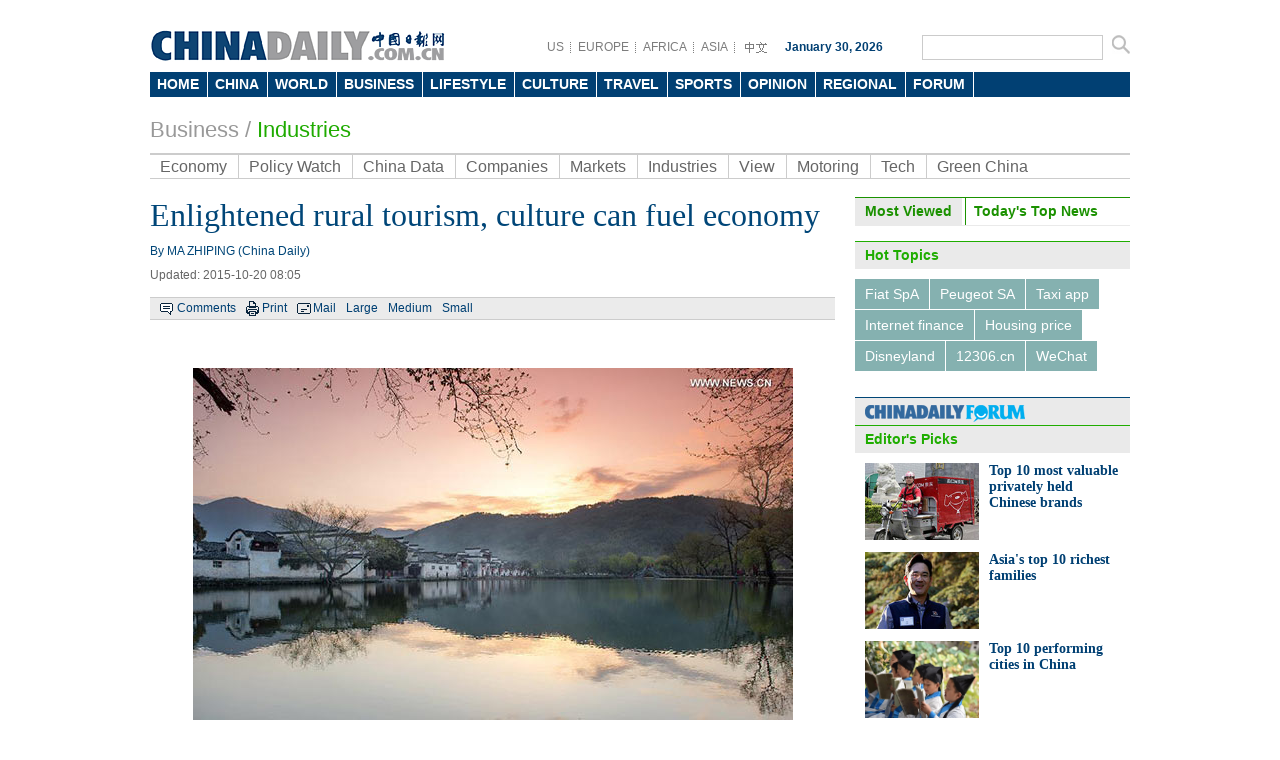

--- FILE ---
content_type: text/html
request_url: https://www.chinadaily.com.cn/business/2015-10/20/content_22226794.htm
body_size: 10249
content:
<!DOCTYPE html PUBLIC "-//W3C//DTD XHTML 1.0 Transitional//EN" "http://www.w3.org/TR/xhtml1/DTD/xhtml1-transitional.dtd">
<html xmlns="http://www.w3.org/1999/xhtml">
<head>
<meta http-equiv="Content-Type" content="text/html; charset=UTF-8"/>
<title>Enlightened rural tourism, culture can fuel economy
 - Business - Chinadaily.com.cn</title>
<meta name="keywords" content="rural,urban cities,tourism"/>
<meta name="description" content="Walking through the countryside has become a passion over the years. Leaving the hustle and bustle of the cities for a slice of rural China is always a pleasure."/>
<link href="../../tplimages/80471.files/master.css" rel="stylesheet" type="text/css"/>
<link href="../../tplimages/80471.files/layout.css" rel="stylesheet" type="text/css"/>
<link href="../../tplimages/80471.files/en_header.css" rel="stylesheet" type="text/css"/>
<link href="../../tplimages/80471.files/multimedia.css" rel="stylesheet" type="text/css"/>
<script type="text/javascript" src="../../../js/2014e/jquery.min.js">
</script>

<script type="text/javascript" src="../../../js/2014e/mobile_content.js">
</script>

<script type="text/javascript" src="../../../js/referrer.js">
</script>

<script language="javascript" src="../../tplimages/80471.files/tabs.js" type="text/javascript">
</script>

<script src="../../tplimages/80471.files/date.js" type="text/javascript">
</script>

<!--天润流量统计代码 Start-->
<meta name="filetype" content="1"/>
<meta name="publishedtype" content="1"/>
<meta name="pagetype" content="1"/><meta name="contentid" content="22226794"/>
<meta name="publishdate" content=" 2015-10-20"/><meta name="author" content="宋静丽"/>
<meta name="editor" content="孙成栋"/>
<meta name="source" content="China Daily"/>
<!--天润流量统计代码 End-->
<!--google Start-->
<script type="text/javascript">
<!--

  var _gaq = _gaq || [];
  _gaq.push(['_setAccount', 'UA-28295596-1']);
  _gaq.push(['_setDomainName', 'chinadaily.com.cn']);
  _gaq.push(['_trackPageview']);

  (function() {
    var ga = document.createElement('script'); ga.type = 'text/javascript'; ga.async = true;
    ga.src = ('https:' == document.location.protocol ? 'https://ssl' : 'http://www') + '.google-analytics.com/ga.js';
    var s = document.getElementsByTagName('script')[0]; s.parentNode.insertBefore(ga, s);
  })();


-->
</script>

<!--google End-->
<!-- 大报来稿区分 开始 -->
<meta name="webterren_speical" content="http://www.chinadaily.com.cn/business/2015-10/20/content_22226794.htm"/>
<meta name="sourcetype" content="http://www.chinadaily.com.cn/business/2015-10/20/content_22226794.htm"/>

<!-- 大报来稿区分 结束 -->
</head>
<body>
<div class="w980 pt15"><!-- AdSame ShowCode: 新版英文2013.10.17 / Biz/内容页 / A2 Begin -->

</div>



<div class="en_header">
  <div class="head_cen2">
  <div class="logo2"> <a href="http://www.chinadaily.com.cn/" target="_top" atremote="1"><img src="http://www.chinadaily.com.cn/image_e/2013/e_logo2.png" atremote="1" width="297" height="32" border="0"/></a>
</div>
<div class="floatrgt s_btn_Box2">
<div class="floatlft">
<span class="lineBg gary btnBox2 floatlft">
<a href="http://usa.chinadaily.com.cn" atremote="1" target="_blank">US</a>
<a href="http://europe.chinadaily.com.cn/" atremote="1" target="_blank">EUROPE</a>
<a href="http://africa.chinadaily.com.cn" atremote="1" target="_blank">AFRICA</a>
<a href="http://www.chinadailyasia.com/" atremote="1" target="_blank">ASIA</a>
<a href="http://cn.chinadaily.com.cn" target="_blank" style=" background:none;"><img src="http://www.chinadaily.com.cn/image_e/2013/zhongwen.gif" alt="中文" border="0"/></a>
</span>
<span class="time"><script type="text/javascript">
        document.write("" + m[today.getMonth()+1]+ " "+ today.getDate()+", " + theYear + " ");
        </script></span>
</div>
 <span class="searchBox2">
<form name="searchform" method="get" action="http://searchen.chinadaily.com.cn/search" atremote="1" onsubmit="return do_search(this)" target="_blank" >
<input class="sh1 floatlft" type="text" name="query" id="searchText" onfocus="cleanword(this)"  />
<input type="image"class="floatrgt" src="http://www.chinadaily.com.cn/image_e/2013/fdj_ico.gif" atremote="1" onclick="javascript:searchform.submit()" />
</form>
</span>
</div>
</div>
<style>
<!--
.dropdown li span a {
display: block;
color: #FFF;
height: 25px;
font-size: 14px;
float: left;
text-decoration: none;
font-weight: bold;
line-height: 25px;
padding-right: 8px;
padding-left: 7px;
}
-->
</style>
<div class="nav">
<ul class="dropdown">
    <li class="home"><span><a href="http://www.chinadaily.com.cn" target="_top" atremote="1">HOME</a></span></li>			
        <li class="china"><span><a href="http://www.chinadaily.com.cn/china/" target="_top" atremote="1">CHINA</a></span></li>
        <li class="world"><span><a href="http://www.chinadaily.com.cn/world/" target="_top" atremote="1">WORLD</a></span></li>
        <li class="business"><span><a href="http://www.chinadaily.com.cn/business/" target="_top" atremote="1">BUSINESS</a></span></li>
        <li class="life"><span><a href="http://www.chinadaily.com.cn/life/" target="_top" atremote="1">LIFESTYLE</a></span></li>
        <li class="culture"><span><a href="http://www.chinadaily.com.cn/culture/" target="_top" atremote="1">CULTURE</a></span></li>
        <li class="travel"><span><a href="http://www.chinadaily.com.cn/travel/" target="_top" atremote="1">TRAVEL</a></span></li>
        <li class="sports"><span><a href="http://www.chinadaily.com.cn/sports/" target="_top" atremote="1">SPORTS</a></span></li>
        <li class="opinion"><span><a href="http://www.chinadaily.com.cn/opinion/" target="_top" atremote="1">OPINION</a></span></li>
        <li class="regional"><span><a href="http://www.chinadaily.com.cn/regional/" target="_top" atremote="1">REGIONAL</a></span></li>
        <li class="forum"><span><a href="http://bbs.chinadaily.com.cn" target="_top" atremote="1">FORUM</a></span>
        
        </li>
        </li>

</ul>
</div>
</div>

<div class="w980 greyTxt9 titleTxt22 pt20 pb10"><a href="http://www.chinadaily.com.cn/business/" target="_top" atremote="1">Business</a> / 

<span class="titleTxt22" style="color:#1fad00;"><a href="../../biz_industries.html" target="_top" class="greenTxt">Industries</a>
</span></div>

<div class="w980">
<ul class="nav2">
<li><a href="../../economy.html" target="_top">Economy</a></li>

<li><a href="../../policyandregulation.html" target="_top">Policy Watch</a></li>

<li><a href="../../chinadata/" target="_top">China Data</a></li>

<li><a href="../../companies.html" target="_top">Companies</a></li>

<li><a href="../../money.html" target="_top">Markets</a></li>

<li><a href="../../biz_industries.html" target="_top">Industries</a></li>

<li><a href="../../bizopinion.html" target="_top">View</a></li>

<li><a href="../../motoring/" target="_top">Motoring</a></li>

<li><a href="../../tech/" target="_top">Tech</a></li>

<li style="border-right:0;"><a href="../../../bizchina/greenchina/" target="_top">Green China</a></li>
</ul>
</div>

<!--<div class="w980">
<iframe src="http://topic.chinadaily.com.cn/index/get-search-form2" width="980" height="52px" name="tg" scrolling="no" frameborder="0" style="margin:0px; padding:0px; "></iframe>
</div>  -->
<div class="w980 hid pt18">
<div class="l685 mr20">
<div class="l685">
<div>
<div id="Title_e"><h1 class="titleTxt32 blueTxt mb10">Enlightened rural tourism, culture can fuel economy</h1>
        <span class=" block blueTxt mb10">
By MA ZHIPING    (China Daily)</span>
        <span class="greyTxt6 block mb15">Updated:  2015-10-20 08:05</span>
</div>

<div class="bar1"><span class="tw_box6 newsTop line1"><span class="comBox"><a href="#iscomment" class="comm-ico">Comments</a> <a href="javascript:Print()" class="print-ico">Print</a> <a onclick="javascript:window.open ('http://app3.chinadaily.com.cn/webdev/PageRcmdToMail.shtml?url='+document.location+'&#38;title='+document.title, 'newwindow', 'height=380, width=480');" class="mail-ico">Mail</a> <span class="large-ico"><a href="javascript:doZoom(18)">Large</a> <a href="javascript:doZoom(16)">Medium</a> <a href="javascript:doZoom(14)">Small</a></span></span></span></div>

<div class="pt30"><!--enpproperty <date>2015-10-20 08:05:50.0</date><author>MA ZHIPING</author><title>Enlightened rural tourism, culture can fuel economy</title><keyword>rural,urban cities,tourism</keyword><subtitle></subtitle><introtitle></introtitle><siteid>1</siteid><nodeid>1005020</nodeid><nodename>Industries</nodename><nodesearchname>2@webnews</nodesearchname>/enpproperty--><!--enpcontent--><div id="Content"><p>
<table align="center" style="WIDTH: 608px; HEIGHT: 479px">
<tbody>
<tr>
<td align="middle" valign="center"><img align="middle" border="1" id="10909632" md5="" src="../../img/attachement/jpg/site1/20151020/eca86bd9ddb4178fcd311f.jpg" alt="Enlightened rural tourism, culture can fuel economy" valign="center"/></td></tr>
<tr>
<td align="middle" valign="center">
<p align="left" style="TEXT-ALIGN: left"><font size="1" style="FONT-SIZE: 10pt">Photo taken on March 25, 2015 shows the morning scenery of Nanhu, or South Lake, at Hongcun, an ancient village in Yixian county of Huangshan city, East China's Anhui province. Listed as a world cultural heritage site, the village preserved a remarkable extent of the surviving examples of Anhui-style architecture. [Photo/Xinhua]</font></p></td></tr></tbody></table>Walking through the countryside has become a passion over the years. Leaving the hustle and bustle of the cities for a slice of rural China is always a pleasure, an exhilarating experience.</p>
<p>On a recent trip to the aptly named Four Seasons Flowers Sea in Yanqing county, about 80 kilometers from downtown Beijing, I was particularly struck by its breathtaking beauty.</p>
<p>Yanqing, a national ecological demonstration base, will be one of the sites for the 2022 Winter Olympics. In the past four years, with an investment of 30 million yuan ($4.71 million), Yanqing has turned a once farm-field valley into an attractive place with beautiful names such as the "Most Beautiful Country Road".</p>
<p>But Nature has really made the biggest investment here.</p>
<p>Built during the Ming Dynasty (1368-1644), Sihai town in the heart of the Haituoshan mountain valley is especially striking with its flower fields decked in a rainbow of colors. The terrace landscape catches the eye, while the sweet fragrance of flowering crops hangs over the valley, which stretches 47 km and covers more than 660 hectares.</p>
<p>Here, it is hard to picture my world of hard economics and business. Yet, these rural regions of China are going through a mini boom due to the influx of tourists over the weekends, especially the enthusiastic ecological leisure travelers.</p>
<p>The State Administration of Tourism figures show rural tourism has seen an annual growth rate of 20 percent in recent years, and tourists visiting the countryside made up 70 percent of the domestic tourism last year, generating 320 billion yuan in revenue.</p>
<p>Naturally, the local communities are benefiting from these cash injections. Sihai town is just one example of a piece of paradise that is harvesting the fruits of more jobs and rising incomes from economic success.</p>
<p>Promotion of rural tourism has become a key government policy. This, of course, echoes the domestic tourism trend in the West, particularly in the United States and Europe, where hiking vacations are common.</p>
<p>In China, a raft of policies and guidelines have been unveiled, stressing the role of rural tourism in the battle to alleviate poverty and the reshaping of the agricultural industry to create jobs for the millions of university graduates and workers returning to the countryside from the cities.</p>
<p>Indeed, more is still being done to tap into domestic tourism.</p>
<p>At the central government level, a nationwide project has been rolled out to boost the sector. The plan is to entice 2 billion urban travelers to rural resorts with special features that will provide unique personal experience every year in the next five years. Around 3 million farmers' family-run businesses are likely to benefit by supplying accommodation and authentic local cuisine.</p>
<p>Outside private investment also has, and will continue, to follow. As the property market cools, funds are being switched to leisure activities, which will help stimulate the rural tourism sector.</p>
<p>In the future, rural tourism could spawn a new breed of "green billionaires".</p>
<p>But, of course, there will be challenges along the way. More infrastructure will have to be put in place such as transport links, without ruining the picturesque landscapes.</p>
<p>A colleague from India, who is just back from a visit to the Great Wall at Simatai in Miyun county, cannot stop raving about the beauty of rural China, but found weekend peak-hour public transport woefully inadequate.</p>
<p>So, careful planning is an urgent issue to be called for if these hidden jewels of China are not to be wrecked by speculators and flawed policies.</p>
<p>Looking at how Western nations deal with rural tourism will offer important lessons. Provence in southeast France is an exceptional example. The province is known for its food, wine and local crafts as well as its unique culture and superb landscape.</p>
<p>Tourism and local culture have managed to forge an ideal partnership, which in turn has helped fuel the economy. This is a model worth looking at.</p>
<p>China needs to mix and match its rural policies to retain the natural beauty of the countryside, while improving the lives of those who live there through sustainable tourism. As the central government has stated: "China's agriculture should be strong, Chinese farmers should get rich and Chinese villages should become beautiful."</p>
<p>Enlightened rural tourism can do just that.</p>
<p>&#160;</p></div><!--/enpcontent-->
<div class="share pt8 pb10 txtLft">



</div>

<div class="pt10 pb10 hid"><!-- iscomment为1标示该文章可以评论 -->

</div>


<div class="mb15">
<div class="title5 mb10"><b>Related Stories</b></div>

<ul class="busLis6 pl10">
<li><a href="../../../regional/2015-10/19/content_22218405.htm" target="_blank">Jiangsu rural tourism under spotlight</a></li>

<li><a href="../../../m/henan/nanyang/2015-10/15/content_22195161.htm" target="_blank">Fruitful pawpaw trees promote rural tourism in autumn</a></li>

<li><a href="../../../m/fujian/pingnan/2015-10/13/content_22175414.htm" target="_blank">Pingnan sees booming rural tourism</a></li>

<li><a href="../../../cndy/2015-10/12/content_22160005.htm" target="_blank">Rural tourism gives economic boost to villages</a></li>

<li><a href="../../../m/jiangsu/suzhou/travel/2015-09/15/content_21908132.htm" target="_blank">Rural tourism in Kunshan</a></li>
</ul>
</div>

</div>
</div>
</div>

<div class="mb15" style="float:none; clear:both; "><!-- AdSame ShowCode: 新版英文2013.10.17 / Biz/内容页 / D1 Begin -->

</div>

<div class="hid">
<div class="title5 txtLft mb15"><b><a href="../../businessphotos.htm" target="_top">Photo</a></b></div>


<!-- ab 22225868 -->
<div class="hid mb10">
<div class="mb10 w190 floatlft mr53"><a href="content_22225868.htm" target="_blank"><img src="../../img/attachement/jpg/site1/20151020/eca86bd9ddb4178fc12d48.jpg" border="0" width="190" height="124"/></a> <a href="content_22225868.htm" target="_blank">Top 10 M&#38;A deals between China and UK</a></div>

<!-- ae 22225868 --><!-- ab 22222124 -->
<div class="mb10 w190 floatlft mr53"><a href="../19/content_22222124.htm" target="_blank"><img src="../../img/attachement/jpg/site1/20151019/b083fe9f4e3e178efd542c.jpg" border="0" width="190" height="124"/></a> <a href="../19/content_22222124.htm" target="_blank">China-UK ties: facts &#38; figures</a></div>

<!-- ae 22222124 --><!-- ab 22220150 -->
<div class="mb10 w190 floatlft"><a href="../19/content_22220150.htm" target="_blank"><img src="../../img/attachement/jpg/site1/20151019/b083fe955aa1178ed5f013.jpg" border="0" width="190" height="124"/></a> <a href="../19/content_22220150.htm" target="_blank">'Ghostly' goings-on attract business at Halloween</a></div>
</div>

<div class="hid mb10"><!-- ae 22220150 --><!-- ab 22208809 -->
<div class="mb10 w190 floatlft mr53"><a href="../19/content_22208809.htm" target="_blank"><img src="../../img/attachement/jpg/site1/20151016/b083fe955aa1178afb8408.jpg" border="0" width="190" height="124"/></a> <a href="../19/content_22208809.htm" target="_blank">Top 10 most valuable nation brands</a></div>

<!-- ae 22208809 --><!-- ab 22203834 -->
<div class="mb10 w190 floatlft mr53"><a href="../16/content_22203834.htm" target="_blank"><img src="../../img/attachement/jpg/site1/20151016/b083fe955aa1178ad7a911.jpg" border="0" width="190" height="124"/></a> <a href="../16/content_22203834.htm" target="_blank">A day in the life of a purchasing agent</a></div>

<!-- ae 22203834 --><!-- ab 22203651 -->
<div class="mb10 w190 floatlft"><a href="../16/content_22203651.htm" target="_blank"><img src="../../img/attachement/jpg/site1/20151016/b083fe9cec49178ad8cc13.jpg" border="0" width="190" height="124"/></a> <a href="../16/content_22203651.htm" target="_blank">Major achievements made in 12th Five Year Plan</a></div>
</div>

<!-- ae 22203651 -->

</div>

<div class="hid mb20">
<div class="tw_box8">
<div class="title5 txtLft mb15"><b><a href="../../cnecobyno.html" target="_top">China Economy By Numbers</a></b></div>

<div>
<!-- ab 17225625 -->
<div class="pic"><a href="../../chinadata/China_Statistics_December.html" target="_blank"><img src="../../img/attachement/jpg/site1/20140109/0022190fd2dc14384f4b31.jpg" border="0" width="158" height="90"/></a> <a href="../../chinadata/China_Statistics_December.html" class="text" target="_blank">China Economy by Numbers - Dec</a></div>

<div class="w15 floatlft">&#160;</div>

<!-- ae 17225625 --><!-- ab 17157979 -->
<div class="pic"><a href="../../chinadata/China_Statistics_November.html" target="_blank"><img src="../../img/attachement/jpg/site1/20131218/eca86bd9e2e0141baff939.jpg" border="0" width="158" height="90"/></a> <a href="../../chinadata/China_Statistics_November.html" class="text" target="_blank">China Economy by Numbers - Nov</a></div>

<!-- ae 17157979 -->

</div>
</div>

<div class="w15 floatlft">&#160;</div>

<div class="tw_box8">
<div class="title5 txtLft mb15"><b><a href="../../newsmaker/newsmaker.html" target="_top">Newsmaker</a></b></div>

<div>
<!-- ab 19987992 -->
<div class="pic"><a href="../../2015-04/03/content_19987992.htm" target="_blank"><img src="../../img/attachement/jpg/site1/20150408/0022190fd330168f265903.jpg" border="0" width="158" height="90"/></a> <a href="../../2015-04/03/content_19987992.htm" class="text" target="_blank">Top executive of Infor has head in the cloud</a></div>

<div class="w15 floatlft">&#160;</div>

<!-- ae 19987992 --><!-- ab 19946934 -->
<div class="pic"><a href="../../2015-03/30/content_19946934.htm" target="_blank"><img src="../../img/attachement/jpg/site1/20150330/00221910dbbd1682daf457.jpg" border="0" width="158" height="90"/></a> <a href="../../2015-03/30/content_19946934.htm" class="text" target="_blank">Zwilling stays at cutting edge of the kitchenware industry</a></div>

<!-- ae 19946934 -->

</div>
</div>
</div>
</div>

<div class="r275">
<div id="item2" class="mb15">
<ul id="tabBar2" class="mb10" style="margin-right:0; overflow:hidden;">
<li><a href="javascript:void(0);" class="current"><span>Most Viewed</span></a></li>

<li><a href="../../business.html" target="_top"><span>Today's Top News</span></a></li>
</ul>

<div class="show blueBg2">
<script type="text/javascript" src="http://www.chinadaily.com.cn/html/topnews/business.js" atremote="1">
</script>

 

<script type="text/javascript">
<!--
var num = cd_json.length;
document.write('<ul class=\"busLis6\">');
for(var i=0;i<num;i++){
document.write('<li><a href="'+cd_json[i].url+'" target="_blank">'+cd_json[i].title+'<\/a><\/li>');
}
document.write('<\/ul>');
-->
</script>
</div>

<div>
<!-- ab 22226794 -->
<ul class="busLis6">
<li><a href="content_22226794.htm" target="_blank">Enlightened rural tourism, culture can fuel economy</a></li>

<!-- ae 22226794 --><!-- ab 22226128 -->
<li><a href="content_22226128.htm" target="_blank">Economic rebalancing seen amid weak growth</a></li>

<!-- ae 22226128 --><!-- ab 22226626 -->
<li><a href="content_22226626.htm" target="_blank">More young Chinese graduates setting up businesses in UK</a></li>

<!-- ae 22226626 --><!-- ab 22226620 -->
<li><a href="../../tech/2015-10/20/content_22226620.htm" target="_blank">Premier praises innovators as 'heroes of our time'</a></li>

<!-- ae 22226620 --><!-- ab 22226412 -->
<li><a href="content_22226412.htm" target="_blank">Peru has more to offer than mining, says ex-president</a></li>

<!-- ae 22226412 --><!-- ab 22225875 -->
<li><a href="content_22225875.htm" target="_blank">Bigger role sought for nation in global economic talks</a></li>

<!-- ae 22225875 --><!-- ab 22226235 -->
<li><a href="content_22226235.htm" target="_blank">BP plans slew of energy deals with companies from China</a></li>

<!-- ae 22226235 --><!-- ab 22226021 -->
<li><a href="content_22226021.htm" target="_blank">Vanke buys stake in London realty project</a></li>
</ul>

<!-- ae 22226021 -->

</div>
</div>



<div class="title5"><b>Hot Topics</b></div>

<div class="pt10 bushotWords hid mb15">
<!-- ab 17514135 --><span><a href="http://topic.chinadaily.com.cn/index/special/sid/674" target="_blank">Fiat SpA</a></span> <!-- ae 17514135 --><!-- ab 17514066 --><span><a href="http://topic.chinadaily.com.cn/index/special/sid/676" target="_blank">Peugeot SA</a></span> <!-- ae 17514066 --><!-- ab 17294871 --><span><a href="http://topic.chinadaily.com.cn/index/special/sid/639" target="_blank">Taxi app</a></span> <!-- ae 17294871 --><!-- ab 17294863 --><span><a href="http://topic.chinadaily.com.cn/index/special/sid/636" target="_blank">Internet finance</a></span> <!-- ae 17294863 --><!-- ab 17243762 --><span><a href="http://topic.chinadaily.com.cn/index/special/sid/202" target="_blank">Housing price</a></span> <!-- ae 17243762 --><!-- ab 17243766 --><span><a href="http://topic.chinadaily.com.cn/index/special/sid/417" target="_blank">Disneyland</a></span> <!-- ae 17243766 --><!-- ab 17243761 --><span><a href="http://topic.chinadaily.com.cn/index/special/sid/597" target="_blank">12306.cn</a></span> <!-- ae 17243761 --><!-- ab 17243759 --><span><a href="http://topic.chinadaily.com.cn/index/special/sid/629" target="_blank">WeChat</a></span> <!-- ae 17243759 -->

</div>

<div class="forumBox pt10">
<h2><img src="http://www.chinadaily.com.cn/image_e/2013/forum_logo.gif"/></h2>

<script src="http://bbs.chinadaily.com.cn/api.php?mod=chinadaily&#38;id=16" type="text/javascript">
</script>
</div>

<div class="title5"><b>Editor's Picks</b></div>

<div class="pt10 pl10 pr10">
<!-- ab 22183829 -->
<div class="busTw2 hid mb12 clear"><a href="../14/content_22178290.htm" class="floatlft mr10" target="_blank"><img src="../../img/attachement/jpg/site1/20151014/b083fe955b6c178831c245.jpg" border="0" width="114" height="77"/></a> 

<span class="timesTxt txtSty"><b><a href="../14/content_22178290.htm" target="_blank">Top 10 most valuable privately held Chinese brands</a></b> 
<p>&#160;</p>
</span></div>

<!-- ae 22183829 --><!-- ab 22179769 -->
<div class="busTw2 hid mb12 clear"><a href="../13/content_22167984.htm" class="floatlft mr10" target="_blank"><img src="../../img/attachement/jpg/site1/20151014/b083fe955b6c1787ebfc01.jpg" border="0" width="114" height="77"/></a> 

<span class="timesTxt txtSty"><b><a href="../13/content_22167984.htm" target="_blank">Asia's top 10 richest families</a></b> 
<p>&#160;</p>
</span></div>

<!-- ae 22179769 --><!-- ab 22159425 -->
<div class="busTw2 hid mb12 clear"><a href="../12/content_22159425.htm" class="floatlft mr10" target="_blank"><img src="../../img/attachement/jpg/site1/20151009/b083fe9f4e3e1781ddab0c.jpg" border="0" width="114" height="77"/></a> 

<span class="timesTxt txtSty"><b><a href="../12/content_22159425.htm" target="_blank">Top 10 performing cities in China</a></b> 
<p>&#160;</p>
</span></div>

<!-- ae 22159425 --><!-- ab 22135535 -->
<div class="busTw2 hid mb12 clear"><a href="../09/content_22135535.htm" class="floatlft mr10" target="_blank"><img src="../../img/attachement/jpg/site1/20151008/eca86bd9e2e01780252e04.jpg" border="0" width="114" height="77"/></a> 

<span class="timesTxt txtSty"><b><a href="../09/content_22135535.htm" target="_blank">Top 10 most competitive economies</a></b> 
<p>&#160;</p>
</span></div>

<!-- ae 22135535 -->

</div>



<div class="title5"><b><a href="../../full_coverage.html" target="_top">Specials</a></b></div>

<div class="pt10 mb15 pl10 pr10 hid">
<!-- ab 21848707 -->
<div class="mb15 hid clear"><a href="../../informationharbor/" class="floatlft mr10" target="_blank"><img src="../../img/attachement/jpg/site1/20150913/b083fe96faa4175f69c911.jpg" border="0" width="114" height="74"/></a> 

<p class="Txt14 timesTxt"><a href="../../informationharbor/" target="_blank">China-ASEAN Information Harbor Forum</a></p>
</div>

<!-- ae 21848707 --><!-- ab 21816856 -->
<div class="mb15 hid clear"><a href="../../summerdavos/" class="floatlft mr10" target="_blank"><img src="../../img/attachement/jpg/site1/20150908/b083fe955b6c17588a8a01.jpg" border="0" width="114" height="74"/></a> 

<p class="Txt14 timesTxt"><a href="../../summerdavos/" target="_blank">Summer Davos 2015</a></p>
</div>

<!-- ae 21816856 --><!-- ab 21144919 -->
<div class="mb15 hid clear"><a href="../../zhanjiang/node_53001616.htm" class="floatlft mr10" target="_blank"><img src="../../img/attachement/jpg/site1/20150630/b083fe9f4e3e16fca49a16.jpg" border="0" width="114" height="74"/></a> 

<p class="Txt14 timesTxt"><a href="../../zhanjiang/node_53001616.htm" target="_blank">Zhanjiang on Maritime Silk Road</a></p>
</div>

<!-- ae 21144919 -->

</div>


</div>
</div>

<div class="blank10">...</div>
<div class="footer-zx partnersbox">
    <div class="center infobox">| <a href="http://www.chinadaily.com.cn/static_e/2011about.html" target="_top">About China Daily</a> | <a href="http://www.chinadaily.com.cn/static_e/Advertise_Site.html" target="_top">Advertise on Site</a> | <a href="http://www.chinadaily.com.cn/static_e/Contact_Us.html" target="_top">Contact Us</a> | <a href="http://chinadaily.zhiye.com/" target="_top">Job Offer</a> | <a href="http://www.chinadaily.com.cn/static_e/Expat_Employment.html" target="_top">Expat Employment</a> |</div>
	<p class="center foot-info">
    Copyright 1995 - 
<script>
var oTime = new Date();
document.write(oTime.getFullYear());
</script>
 . All rights reserved. The content (including but not limited to text, photo, multimedia information, etc) published in this site belongs to China Daily Information Co (CDIC). Without written authorization from CDIC, such content shall not be republished or used in any form. Note: Browsers with 1024*768 or higher resolution are suggested for this site.</p>
	<p class="center foot-info">
	License for publishing multimedia online <a href="http://www.chinadaily.com.cn/2009image_e/permit2010.jpg" atremote="1" target="_blank">0108263</a> &#160;&#160;&#160;&#160;&#160;&#160;&#160;&#160;&#160;&#160;&#160;&#160;Registration Number: <a href="http://www.chinadaily.com.cn/ad/licence/licence.html" atremote="1" target="_blank">130349</a>&#160;&#160;&#160;&#160;&#160;&#160;<img src="http://www.chinadaily.com.cn/15361.files/biaoshi.gif" width="35" height="37"/>  <script src="http://s20.cnzz.com/stat.php?id=3089622&web_id=3089622&show=pic1" language="JavaScript"></script>    
	</p>

</div>
<!-- 内部统计测试 start -->
<script src="http://www.chinadaily.com.cn/logger-min.js" type="text/javascript" charset="utf-8"></script>
<!-- 内部统计测试 end-->

<script type="text/javascript" language="javascript">
<!--
            function Print()
{
     
        var Title_e=document.all.Title_e.innerHTML;
    var Content = document.all.Content.innerHTML;


var PartI='<div align="left" style="width:800px; background-color:#ffffff;padding-left:10px; padding-bottom:10px;"><img src="http://www.chinadaily.com.cn/image_e/logo_cdcomcn_1.gif"><\/div>';

var PartIII= '<div style="width:800px;background-color:#ffffff;padding-left:10px; padding-bottom:10px; font-family:Verdana, Arial, Helvetica, sans-serif;font-size:1.5em">'+Title_e+'<\/div>';
var PartIV= '<div align="left" style="width:800px; background-color:#ffffff; padding-bottom:10px; padding-left:10px;">'+Content+'<div align="center" style="margin-top:20px;">Copyright By chinadaily.com.cn. All rights reserved<\/div><\/div>';

document.body.innerHTML =PartI+PartIII+PartIV;
window.print();

}
-->
</script>

<script type="text/javascript" language="javascript">
<!--
              function docmtend() {
document.articleformend.url.value = document.location;
document.articleformend.title.value = document.title;
document.articleformend.submit();
}
document.write("<form name=\"articleformend\" action=\"http://comment.chinadaily.com.cn/articlecmt.shtml\" target=\"_top\">");
document.write("<input type=\"hidden\" name=\"url\">");
document.write("<input type=\"hidden\" name=\"title\">");
document.write("<\/form>");
-->
</script>

<script language="JavaScript" type="text/javascript">
<!--
//<![CDATA[
function GetObj(objName){
    if(document.getElementById){
        return eval('document.getElementById("' + objName + '")');
    }else if(document.layers){
        return eval("document.layers['" + objName +"']");
    }else{
        return eval('document.all.' + objName);
    }
}
//========================= 设置字体大中小 start =============
    function doZoom(size){
        var artibody = GetObj('Content');
        if(!artibody){
            return;
        }
        var artibodyChild = artibody.childNodes;
        artibody.style.fontSize = size + 'px';
        //再对artibody div内的直接html节点设置fontSize属性
        for(var i = 0; i < artibodyChild.length; i++){
            if(artibodyChild[i].nodeType == 1){
                artibodyChild[i].style.fontSize = size + 'px';
            }
        }       
    }
//========================= 设置字体大中小 end =============
    
//]]>
  
-->
</script>

<script type="text/javascript" src="http://dict.bing.com.cn/cloudwidget/Scripts/Generated/BingTranslate_Hover_Phrase_Selection_ShowIcon.js">
</script>

<!--1 SCRIPT ADDED-->
<script type="text/javascript">
    <!--
        initCookie();
    -->
</script>

<script type="text/javascript">

<!--

BingCW.Init({

   AppID:"http://www.chinadaily.com.cn/",

   MachineTranslation:true,

   WebDefinition:false,

   Disabled:false

})
-->
</script>

<!--缔元信流量统计 strart-->
<script type="text/javascript" src="http://c.wrating.com/a1.js">
</script>

<script type="text/javascript" src="../../../js/getacc.js">
</script>

<!--缔元信流量统计 end-->
<!--video 手机支持 start-->
<script type="text/javascript">
<!--
 
$(document).ready(function() {

        if(document.getElementById("vms_player")){
            var ios_url = $('#ios_url').attr('value');
            ios_url = ios_url.replace('http://video.chinadaily.com.cn', '');
            var ios_width = $('#ios_width').attr('value');
            var ios_height = $('#ios_height').attr('value');
            var status = is_ipad(ios_url, ios_width, ios_height); 
        }
    });
function is_ipad(url, width, height){
   var url_r = url;
       var arr = new Array(); 
        arr = url_r.split("output").reverse();
      var url_ok=arr[0];
      url_ok = url_ok.replace('_800k.flv', '_500k.mp4');
var ipadUrl= "http://videostream.chinadaily.com.cn:1935/app_1/_definst_/mp4:ugc"+url_ok+"/playlist.m3u8";
var androidUrl = "rtsp://videostream.chinadaily.com.cn:1935/app_1/_definst_/mp4:ugc"+url_ok;

if((navigator.userAgent.match(/iPhone/i)) || (navigator.userAgent.match(/iPad/i))) {
$("#play-logo").hide();
$("#openclose").hide();
$("#vms_player").html('<video width="'+width+'" height="'+height+'" controls="controls"><source src="'+ipadUrl+'" type="video/mp4"><\/video>');
return false; 
}else if((navigator.userAgent.match(/Android/i))){ 
$("#play-logo").hide();
$("#openclose").hide();
$("#vms_player").html('<video width="'+width+'" height="'+height+'" controls="controls"><source src="'+androidUrl+'" type="video/mp4"><\/video>');
return false;
}
return true;
 
}
-->
</script>

<!--video 手机支持 end-->

<div style="display:none">
<script type="text/javascript">
<!--
document.write(unescape("%3Cscript src='http://cl2.webterren.com/webdig.js?z=16' type='text/javascript'%3E%3C/script%3E"));
-->
</script>

 

<script type="text/javascript">
<!--
wd_paramtracker("_wdxid=000000000000000000000000000000000000000000")
-->
</script>
</div>


</body>
</html>